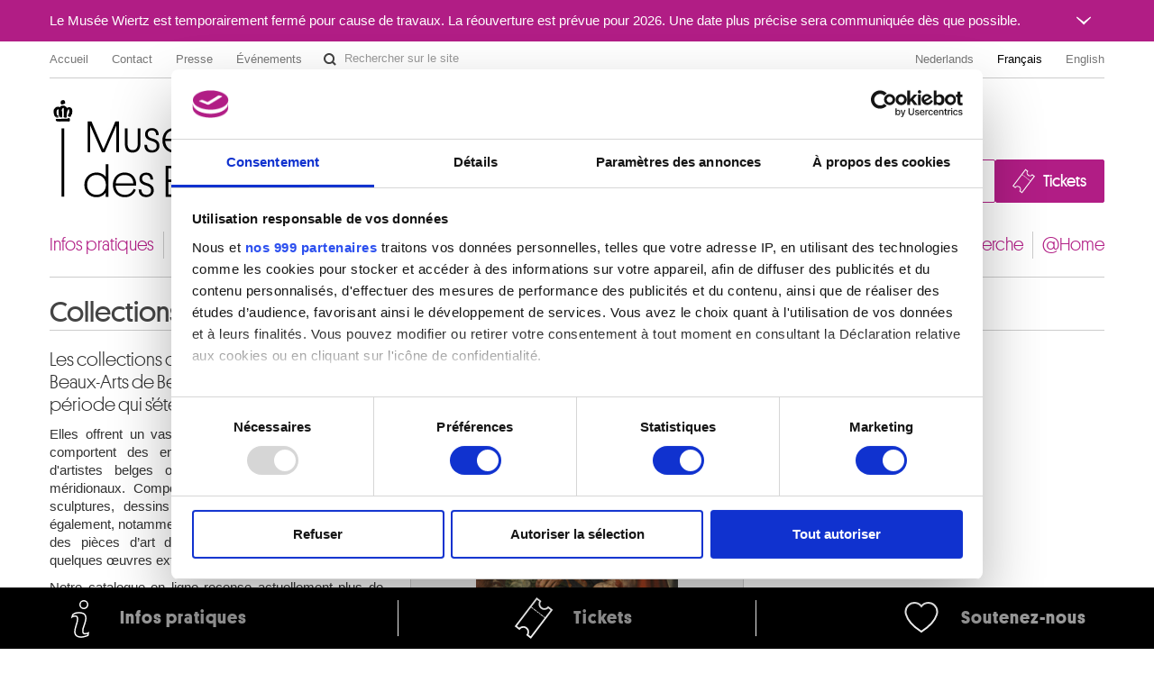

--- FILE ---
content_type: text/html; charset=UTF-8
request_url: https://fine-arts-museum.be/fr/la-collection?letter=u&artist=uecker-gunther-1&page=1
body_size: 50221
content:
<!DOCTYPE html>
<html lang="fr">

    <head>
    <meta charset="utf-8">
    <title>Collections - Résultats pour l’artiste « uecker-gunther-1 » – Musées royaux des Beaux-Arts de Belgique</title>

    <!-- Google Consent Mode -->
    <script data-cookieconsent="ignore">
      window.dataLayer = window.dataLayer || [];
      function gtag() {
        dataLayer.push(arguments)
      }
      gtag("consent", "default", {
        ad_personalization: "denied",
        ad_storage: "denied",
        ad_user_data: "denied",
        analytics_storage: "denied",
        functionality_storage: "denied",
        personalization_storage: "denied",
        security_storage: "granted",
        wait_for_update: 500
      });
      gtag("set", "ads_data_redaction", false);
      gtag("set", "url_passthrough", false);
    </script>
    <!-- End Google Consent Mode-->

    <!-- Google Tag Manager -->
    <script data-cookieconsent="ignore">(function(w,d,s,l,i){w[l]=w[l]||[];w[l].push({'gtm.start':
    new Date().getTime(),event:'gtm.js'});var f=d.getElementsByTagName(s)[0],
    j=d.createElement(s),dl=l!='dataLayer'?'&l='+l:'';j.async=true;j.src=
    'https://www.googletagmanager.com/gtm.js?id='+i+dl;f.parentNode.insertBefore(j,f);
    })(window,document,'script','dataLayer','GTM-P2RWSPPZ');</script>
    <!-- End Google Tag Manager -->

    <!-- CookieBot -->
    <script
        id="Cookiebot"
        data-culture="fr"
        src="https://consent.cookiebot.com/uc.js"
        data-cbid="48132e83-ced3-4a95-8ac0-c47fe32bebc2"
        data-blockingmode="auto"
        data-framework="TCFv2.2"
        type="text/javascript"
    ></script>
    <!-- End CookieBot -->

            <meta name="viewport" content="width=device-width, minimum-scale=1.0, maximum-scale=1.0, user-scalable=no">
    
    <link rel="apple-touch-icon" sizes="180x180" href="/apple-touch-icon.png">
    <link rel="icon" type="image/png" sizes="32x32" href="/favicon-32x32.png">
    <link rel="icon" type="image/png" sizes="16x16" href="/favicon-16x16.png">
    <link rel="manifest" href="/site.webmanifest">
    <link rel="mask-icon" href="/safari-pinned-tab.svg" color="#888888">
    <meta name="msapplication-TileColor" content="#ffffff">
    <meta name="theme-color" content="#ffffff">

	<link type="text/css" rel="stylesheet" href="https://fine-arts-museum.be/assets/css/fancybox/jquery.fancybox.css?1437662702" />
	<link type="text/css" rel="stylesheet" href="https://fine-arts-museum.be/assets/css/leaflet/leaflet.css?1613399054" />
	<link type="text/css" rel="stylesheet" href="https://fine-arts-museum.be/assets/css/bootstrap-datepicker.css?1437662702" />
	<link type="text/css" rel="stylesheet" href="https://fine-arts-museum.be/assets/css/public/bootstrap.min.css?1639644218" />
	<link type="text/css" rel="stylesheet" href="https://fine-arts-museum.be/assets/css/public/bootstrap-responsive.min.css?1639644219" />
	<link type="text/css" rel="stylesheet" href="https://fine-arts-museum.be/assets/css/public/jquery.bootstrapSlide.css?1497002211" />
	<link type="text/css" rel="stylesheet" href="https://fine-arts-museum.be/assets/css/public/font-platform.css?1497002211" />
	<link type="text/css" rel="stylesheet" href="https://fine-arts-museum.be/assets/css/public/base.css?1710407987" />
	<link type="text/css" rel="stylesheet" href="https://fine-arts-museum.be/assets/css/public/public.css?1710407990" />
	<link media="print" type="text/css" rel="stylesheet" href="https://fine-arts-museum.be/assets/css/public/print.css?1497002212" />
	<script type="text/javascript" src="https://fine-arts-museum.be/assets/js/jquery-1.9.1.min.js?1407492446"></script>
	<script type="text/javascript" src="https://fine-arts-museum.be/assets/js/jquery-migrate-1.1.1.min.js?1478515836"></script>
	<script type="text/javascript" src="https://fine-arts-museum.be/assets/js/leaflet/leaflet.js?1613399073"></script>
	<script type="text/javascript" src="https://fine-arts-museum.be/assets/js/public/translations.js?1701094760"></script>
	<script type="text/javascript" src="https://fine-arts-museum.be/assets/js/fancybox/jquery.fancybox.accessible.js?1407492450"></script>
	<script type="text/javascript" src="https://fine-arts-museum.be/assets/js/public/bootstrap.min.js?1701094759"></script>
	<script type="text/javascript" src="https://fine-arts-museum.be/assets/js/public/bootstrap-tooltips.min.js?1701094794"></script>
	<script type="text/javascript" src="https://fine-arts-museum.be/assets/js/public/jquery.bootstrapSlide.js?1701094765"></script>
	<script type="text/javascript" src="https://fine-arts-museum.be/assets/js/public/jquery.shuffle.js?1701094765"></script>
	<script type="text/javascript" src="https://fine-arts-museum.be/assets/js/galleria/galleria-1.2.9.accessible.js?1407492445"></script>
	<script type="text/javascript" src="https://fine-arts-museum.be/assets/js/public/public.js?1710408035"></script>
    <link href="/feeds/fr/events" type="application/atom+xml" rel="alternate" title="Agenda" />
    <link href="/feeds/fr/exhibitions" type="application/atom+xml" rel="alternate" title="" />
    <link href="/feeds/fr/news" type="application/atom+xml" rel="alternate" title="" />
    <link href="/feeds/fr/publications" type="application/atom+xml" rel="alternate" title="" />

</head>

    <body class="default fr body-vubisartworks">

        <!-- Google Tag Manager (noscript) -->
        <noscript><iframe src="https://www.googletagmanager.com/ns.html?id=GTM-P2RWSPPZ"
        height="0" width="0" style="display:none;visibility:hidden"></iframe></noscript>
        <!-- End Google Tag Manager (noscript) -->

        
        <div class="go-to-content-container" id="go-to-content-container">
            <a href="#content-main" id="go-to-content-link" class="go-to-content-link">Aller au contenu</a>
        </div>

        <div id="container-main" class="container-main">

                <style>
        #alert-regular { background-color: #b11d85; color: #ffffff;}
        #alert-regular a { color: #ffffff }
    </style>
    <div class="alert-regular" id="alert-regular">
        <div class="alert-regular-container container">
            <div class="alert-regular-header">
                <div class="alert-regular-title">Le Musée Wiertz est temporairement fermé pour cause de travaux. La réouverture est prévue pour 2026. Une date plus précise sera communiquée dès que possible.</div>
                                <button class="alert-regular-toggle btn btn-primary" type="button" data-toggle="collapse" data-target="#alert-regular-body">
                    <img src="/assets/img/alert-toggle.svg" alt="Ouvrir ou fermer le message">
                </button>
                            </div>
                        <div class="alert-regular-body collapse" id="alert-regular-body">
                <div class="alert-regular-body-content">
                    <p> </p>
<p> </p>                </div>
            </div>
                    </div>
    </div>

            <div class="container">

                <nav id="topmenu" class="topmenu">

    <ul class="menu menu-root_header nav pull-left list-main unstyled nested" id="menu-root_header">
	<li id="item_68" class=""><a class="title" href="https://www.fine-arts-museum.be/fr">Accueil</a></li>
	<li id="item_1" class=""><a class="title" href="https://fine-arts-museum.be/fr/contact">Contact</a></li>
	<li id="item_3" class=""><a class="title" href="https://fine-arts-museum.be/fr/presse">Presse</a></li>
	<li id="item_418" class=""><a class="title" href="https://fine-arts-museum.be/fr/votre-visite/aux-musees/location-de-salles">Événements</a></li>
</ul>

    <form action="/fr/search" method="get" class="form-inline form-website-search">
    <div class="input-append">
        <input type="text" title="Rechercher sur le site" placeholder="Rechercher sur le site" name="words" value="" class="span2 search-query" />
        <button type="submit" class="btn btn-search">Rechercher sur le site</button>
    </div>
</form>

    <ul class="nav pull-right menu-languages clearfix" id="menu-languages">
		<li><a data-short="nl" data-long="Nederlands" lang="nl" href="/nl/de-collectie">Nederlands</a></li>
		<li class="active"><a data-short="fr" data-long="Français" lang="fr" href="/fr/la-collection">Français</a></li>
		<li><a data-short="en" data-long="English" lang="en" href="/en/the-collection">English</a></li>
	</ul>

</nav>

                <div id="header-main" class="header-main">

    <h1 class="header-title"><a href="https://www.fine-arts-museum.be/fr">Musées royaux des Beaux-Arts de Belgique</a></h1>

    <div class="header-buttons" id="header-buttons">
        <ul class="menu menu-root_ctabuttons  list-main unstyled nested" id="menu-root_ctabuttons">
	<li id="item_432" class="btn-donate-container"><a class="title" href="https://fine-arts-museum.be/fr/l-institution/soutenir">Join & Donate</a></li>
	<li id="item_431" class="btn-tickets-container"><a target="_blank" class="title" href="https://fineartsmuseum.recreatex.be/?language=fr">Tickets</a></li>
</ul>
            </div>

</div>

<nav class="nav-mainnav" id="navmain">
    <ul class="menu menu-root_main  list-main unstyled nav nav-pills nav-mainmenu nested" id="menu-root_main">
	<li id="item_20" class=""><a class="title" href="https://fine-arts-museum.be/fr/votre-visite">Infos pratiques</a></li>
	<li id="item_21" class=""><a class="title" href="https://fine-arts-museum.be/fr/expositions">Expositions & présentations</a></li>
	<li id="item_22" class=""><a class="title" href="https://fine-arts-museum.be/fr/agenda">Agenda</a></li>
	<li id="item_23" class="active"><a class="title" href="https://fine-arts-museum.be/fr/la-collection">Collections</a></li>
	<li id="item_31" class=""><a class="title" href="https://fine-arts-museum.be/fr/les-musees">Musées</a></li>
	<li id="item_24" class=""><a class="title" href="https://fine-arts-museum.be/fr/l-institution">Institution</a></li>
	<li id="item_25" class=""><a class="title" href="https://fine-arts-museum.be/fr/education">Éducation & médiation</a></li>
	<li id="item_26" class=""><a class="title" href="https://fine-arts-museum.be/fr/la-recherche">Recherche</a></li>
	<li id="item_417" class=""><a class="title" href="https://fine-arts-museum.be/fr/open-museum">@Home</a></li>
</ul>
</nav>

                <div id="content-main" class="row" role="main">
                                         <div class="article span12">
                        

<div class="header">

    
        <h2>
        Collections            </h2>
    
    <div class="pull-right">
            </div>

</div>

<div class="content">

    <div class="row">

        <div class="span4">

            <div class="lead">

                
                <p>Les collections des Musées royaux des Beaux-Arts de Belgique couvrent une période qui s’étend du XV<sup>e</sup> au XXI<sup>e</sup> siècle.</p>            </div>

            <p style="text-align: justify;">Elles offrent un vaste panorama de l’art occidental et comportent des ensembles remarquables d’œuvres d'artistes belges ou issus des anciens Pays-Bas méridionaux. Composées principalement de tableaux, sculptures, dessins et estampes, elles comprennent également, notamment grâce à des dons ou des dépôts, des pièces d’art décoratif et de mobilier ainsi que quelques œuvres extra-européennes.</p>
<p style="text-align: justify;">Notre catalogue en ligne recense actuellement plus de 10.000 œuvres, parmi les plus représentatives des collections.</p>
<p style="text-align: left;"> </p>
<h5 style="text-align: left;"><a href="https://cultural-goods-wwii.fine-arts-museum.be/fr/accueil" target="_blank">Base de donnÉes des biens culturels - SECONDE GUERRE MONDIALE</a></h5>
<h5> </h5>
<h5><strong><a class="btn purple" href="https://fine-arts-museum.be/fr/introduire-une-demande-de-pret">       INTRODUIRE UNE DEMANDE DE PRÊT       </a></strong></h5>
<h5> </h5>        </div>

        <div class="span8">
                        <div id="focusCollection" class="focus carousel slide">
                <ul class="unstyled carousel-inner">
                    <li class="item artwork active">
                        <div class="row">
                            <div class="span4">
                                <a class="image" href="/fr/la-collection/pieter-aertsen-la-cuisiniere">
                                                                    <img src="/uploads/vubisartworks/images/aertsen-3744dig-l.jpg" alt="La cuisinière - Pieter Aertsen" title="Musées royaux des Beaux-Arts de Belgique, Bruxelles / photo : J. Geleyns - Art Photography" />
                                                                </a>
                            </div>
                            <div class="span4 text">
                                <strong>Pieter Aertsen</strong>
                                La cuisinière                            </div>
                        </div>
                    </li>
                    <li class="item artwork">
                        <div class="row">
                            <div class="span4">
                                <a class="image" href="/fr/la-collection/ferdinand-schirren-la-femme-en-bleu">
                                                                    <img src="/uploads/vubisartworks/images/schirren-4689dig-l.jpg" alt="La femme en bleu - Ferdinand Schirren" title="Musées royaux des Beaux-Arts de Belgique, Bruxelles / photo : J. Geleyns - Art Photography" />
                                                                </a>
                            </div>
                            <div class="span4 text">
                                <strong>Ferdinand Schirren</strong>
                                La femme en bleu                            </div>
                        </div>
                    </li>
                    <li class="item artwork">
                        <div class="row">
                            <div class="span4">
                                <a class="image" href="/fr/la-collection/jan-siberechts-ferme-de-maraichers">
                                                                    <img src="/uploads/vubisartworks/images/siberechts-3966dig-l.jpg" alt="Ferme de maraîchers - Jan Siberechts" title="Musées royaux des Beaux-Arts de Belgique, Bruxelles / photo : J. Geleyns - Art Photography" />
                                                                </a>
                            </div>
                            <div class="span4 text">
                                <strong>Jan Siberechts</strong>
                                Ferme de maraîchers                            </div>
                        </div>
                    </li>
                    <li class="item artwork">
                        <div class="row">
                            <div class="span4">
                                <a class="image" href="/fr/la-collection/paul-gauguin-conversation-dans-les-pres-pont-aven">
                                                                    <img src="/uploads/vubisartworks/images/gauguin-5092dig-l.jpg" alt="Conversation dans les prés. Pont-Aven - Paul Gauguin" title="Musées royaux des Beaux-Arts de Belgique, Bruxelles / photo : J. Geleyns - Art Photography" />
                                                                </a>
                            </div>
                            <div class="span4 text">
                                <strong>Paul Gauguin</strong>
                                Conversation dans les prés. Pont-Aven                            </div>
                        </div>
                    </li>
                    <li class="item artwork">
                        <div class="row">
                            <div class="span4">
                                <a class="image" href="/fr/la-collection/marthe-donas-composition-abstraite-n5">
                                                                    <img src="/uploads/vubisartworks/images/donas-8579dig-l.jpg" alt="Composition abstraite n°5 - Marthe Donas" title="Musées royaux des Beaux-Arts de Belgique, Bruxelles / photo : J. Geleyns - Art Photography" />
                                                                </a>
                            </div>
                            <div class="span4 text">
                                <strong>Marthe Donas</strong>
                                Composition abstraite n°5                            </div>
                        </div>
                    </li>
                    <li class="item artwork">
                        <div class="row">
                            <div class="span4">
                                <a class="image" href="/fr/la-collection/frans-hals-enfants-de-la-famille-van-campen-avec-une-charrette-tiree-par-un-bouc-fragment">
                                                                    <img src="/uploads/vubisartworks/images/hals-4732dig-l.jpg" alt="Enfants de la famille van Campen avec une charrette tirée par un bouc. Fragment - Frans Hals" title="Musées royaux des Beaux-Arts de Belgique, Bruxelles / photo : J. Geleyns - Art Photography" />
                                                                </a>
                            </div>
                            <div class="span4 text">
                                <strong>Frans Hals</strong>
                                Enfants de la famille van Campen avec une charrette tirée par un bouc. Fragment                            </div>
                        </div>
                    </li>
                    <li class="item artwork">
                        <div class="row">
                            <div class="span4">
                                <a class="image" href="/fr/la-collection/fernand-khnopff-memories-du-lawn-tennis">
                                                                    <img src="/uploads/vubisartworks/images/khnopff-3528dig-l.jpg" alt="Memories (Du lawn tennis) - Fernand Khnopff" title="Musées royaux des Beaux-Arts de Belgique, Bruxelles / photo : J. Geleyns - Art Photography" />
                                                                </a>
                            </div>
                            <div class="span4 text">
                                <strong>Fernand Khnopff</strong>
                                Memories (Du lawn tennis)                            </div>
                        </div>
                    </li>
                    <li class="item artwork">
                        <div class="row">
                            <div class="span4">
                                <a class="image" href="/fr/la-collection/dirck-de-quade-van-ravesteyn-venus-chevauchant-un-satyre">
                                                                    <img src="/uploads/vubisartworks/images/vanravesteyn-11389dig-l.jpg" alt="Vénus chevauchant un satyre - Dirck de Quade van Ravesteyn" title="Musées royaux des Beaux-Arts de Belgique, Bruxelles / photo : J. Geleyns - Art Photography" />
                                                                </a>
                            </div>
                            <div class="span4 text">
                                <strong>Dirck de Quade van Ravesteyn</strong>
                                Vénus chevauchant un satyre                            </div>
                        </div>
                    </li>
                    <li class="item artwork">
                        <div class="row">
                            <div class="span4">
                                <a class="image" href="/fr/la-collection/fernand-khnopff-des-caresses">
                                                                    <img src="/uploads/vubisartworks/images/khnopff-6768dig-l.jpg" alt="Des caresses - Fernand Khnopff" title="Musées royaux des Beaux-Arts de Belgique, Bruxelles / photo : J. Geleyns - Art Photography" />
                                                                </a>
                            </div>
                            <div class="span4 text">
                                <strong>Fernand Khnopff</strong>
                                Des caresses                            </div>
                        </div>
                    </li>
                    <li class="item artwork">
                        <div class="row">
                            <div class="span4">
                                <a class="image" href="/fr/la-collection/peter-paul-rubens-cupidon-chevauchant-un-dauphin">
                                                                    <img src="/uploads/vubisartworks/images/rubens-4124dig-l.jpg" alt="Cupidon chevauchant un dauphin - Peter Paul Rubens" title="Musées royaux des Beaux-Arts de Belgique, Bruxelles / photo : F. Maes (MRBAB)" />
                                                                </a>
                            </div>
                            <div class="span4 text">
                                <strong>Peter Paul Rubens</strong>
                                Cupidon chevauchant un dauphin                            </div>
                        </div>
                    </li>
                    <li class="item artwork">
                        <div class="row">
                            <div class="span4">
                                <a class="image" href="/fr/la-collection/marcel-broodthaers-fumer-boire-copier-parler-ecrire-peindre-filmer-serie-en-langue-francaise-serie-de-neuf-peintures-sur-un-sujet-litteraire">
                                                                    <img src="/uploads/vubisartworks/images/broodthaers-11531dig-l.jpg" alt="Fumer - Boire - Copier - Parler - Ecrire - Peindre - Filmer. Série en langue française (Série de neuf peintures sur un sujet littéraire) - Marcel Broodthaers" title="Musées royaux des Beaux-Arts de Belgique, Bruxelles / photo : J. Geleyns - Art Photography" />
                                                                </a>
                            </div>
                            <div class="span4 text">
                                <strong>Marcel Broodthaers</strong>
                                Fumer - Boire - Copier - Parler - Ecrire - Peindre - Filmer. Série en langue française (Série de neuf peintures sur un sujet littéraire)                            </div>
                        </div>
                    </li>
                    <li class="item artwork">
                        <div class="row">
                            <div class="span4">
                                <a class="image" href="/fr/la-collection/[base64]">
                                                                    <img src="/uploads/vubisartworks/images/metsys-2784dig-l.jpg" alt="Triptyque de la confrérie de Sainte-Anne à Louvain. Ouvert, panneau central : La famille de sainte Anne ; volet gauche : L'ange prédit à Joachim la naissance de Marie ; volet droit : La mort de sainte Anne. Fermé, volet gauche : Sainte Anne et Joachim partagent leurs biens entre le temple et les pauvres ; volet droit : L'offrande de Joachim refusée. - Quinten Massys" title="Musées royaux des Beaux-Arts de Belgique, Bruxelles / photo : J. Geleyns / Ro scan" />
                                                                </a>
                            </div>
                            <div class="span4 text">
                                <strong>Quinten Massys</strong>
                                Triptyque de la confrérie de Sainte-Anne à Louvain. Ouvert, panneau central : La famille de sainte Anne ; volet gauche : L'ange prédit à Joachim la naissance de Marie ; volet droit : La mort de sainte Anne. Fermé, volet gauche : Sainte Anne et Joachim partagent leurs biens entre le temple et les pauvres ; volet droit : L'offrande de Joachim refusée.                            </div>
                        </div>
                    </li>
                    <li class="item artwork">
                        <div class="row">
                            <div class="span4">
                                <a class="image" href="/fr/la-collection/giovanni-battista-tiepolo-les-vertus-theologales">
                                                                    <img src="/uploads/vubisartworks/images/tiepolo-6869-2024-l.jpg" alt="Les vertus théologales - Giovanni Battista Tiepolo" title="Musées royaux des Beaux-Arts de Belgique, Bruxelles / photo : J. Van Seghbroeck" />
                                                                </a>
                            </div>
                            <div class="span4 text">
                                <strong>Giovanni Battista Tiepolo</strong>
                                Les vertus théologales                            </div>
                        </div>
                    </li>
                    <li class="item artwork">
                        <div class="row">
                            <div class="span4">
                                <a class="image" href="/fr/la-collection/jacques-jordaens-le-satyre-et-le-paysan">
                                                                    <img src="/uploads/vubisartworks/images/jordaens-6179dig-l.jpg" alt="Le satyre et le paysan - Jacques Jordaens" title="Musées royaux des Beaux-Arts de Belgique, Bruxelles / photo : J. Geleyns - Art Photography" />
                                                                </a>
                            </div>
                            <div class="span4 text">
                                <strong>Jacques Jordaens</strong>
                                Le satyre et le paysan                            </div>
                        </div>
                    </li>
                    <li class="item artwork">
                        <div class="row">
                            <div class="span4">
                                <a class="image" href="/fr/la-collection/hendrick-avercamp-paysage-de-fleuve-verso-esquisse-d-un-moulin-a-vent-et-d-une-maisonnette">
                                                                    <img src="/uploads/vubisartworks/images/averkamp-4060-102dig-l.jpg" alt="Paysage de fleuve - (Verso) Esquisse d'un moulin à vent et d'une maisonnette - Hendrick Avercamp" title="Musées royaux des Beaux-Arts de Belgique, Bruxelles / photo : J. Geleyns - Art Photography" />
                                                                </a>
                            </div>
                            <div class="span4 text">
                                <strong>Hendrick Avercamp</strong>
                                Paysage de fleuve - (Verso) Esquisse d'un moulin à vent et d'une maisonnette                            </div>
                        </div>
                    </li>
                    <li class="item artwork">
                        <div class="row">
                            <div class="span4">
                                <a class="image" href="/fr/la-collection/antoine-mortier-transposition-coloree">
                                                                    <img src="/uploads/vubisartworks/images/mortier-6901dig-l.jpg" alt="Transposition colorée - Antoine Mortier" title="Musées royaux des Beaux-Arts de Belgique, Bruxelles / photo : J. Geleyns - Art Photography" />
                                                                </a>
                            </div>
                            <div class="span4 text">
                                <strong>Antoine Mortier</strong>
                                Transposition colorée                            </div>
                        </div>
                    </li>
                    <li class="item artwork">
                        <div class="row">
                            <div class="span4">
                                <a class="image" href="/fr/la-collection/jacques-louis-david-mars-desarme-par-venus">
                                                                    <img src="/uploads/vubisartworks/images/david-3261dig-l.jpg" alt="Mars désarmé par Vénus - Jacques-Louis David" title="Musées royaux des Beaux-Arts de Belgique, Bruxelles / photo : J. Geleyns - Art Photography" />
                                                                </a>
                            </div>
                            <div class="span4 text">
                                <strong>Jacques-Louis David</strong>
                                Mars désarmé par Vénus                            </div>
                        </div>
                    </li>
                    <li class="item artwork">
                        <div class="row">
                            <div class="span4">
                                <a class="image" href="/fr/la-collection/ludolf-backhuysen-bateau-dans-une-tempete-pres-d-une-cote-montagneuse">
                                                                    <img src="/uploads/vubisartworks/images/backhuysen-1481dig-l.jpg" alt="Bateau dans une tempête près d'une côte montagneuse - Ludolf Backhuysen" title="Musées royaux des Beaux-Arts de Belgique, Bruxelles / photo : J. Geleyns - Art Photography" />
                                                                </a>
                            </div>
                            <div class="span4 text">
                                <strong>Ludolf Backhuysen</strong>
                                Bateau dans une tempête près d'une côte montagneuse                            </div>
                        </div>
                    </li>
                    <li class="item artwork">
                        <div class="row">
                            <div class="span4">
                                <a class="image" href="/fr/la-collection/anselm-kiefer-berenice">
                                                                    <img src="/uploads/vubisartworks/images/kiefer-11037-l.jpg" alt="Bérénice - Anselm Kiefer" title="Musées royaux des Beaux-Arts de Belgique, Bruxelles / photo : Christophe Bouché, Bruxelles" />
                                                                </a>
                            </div>
                            <div class="span4 text">
                                <strong>Anselm Kiefer</strong>
                                Bérénice                            </div>
                        </div>
                    </li>
                    <li class="item artwork">
                        <div class="row">
                            <div class="span4">
                                <a class="image" href="/fr/la-collection/paul-delvaux-pygmalion">
                                                                    <img src="/uploads/vubisartworks/images/delvaux-7544dig-l.jpg" alt="Pygmalion - Paul Delvaux" title="Musées royaux des Beaux-Arts de Belgique, Bruxelles / photo : J. Geleyns - Art Photography" />
                                                                </a>
                            </div>
                            <div class="span4 text">
                                <strong>Paul Delvaux</strong>
                                Pygmalion                            </div>
                        </div>
                    </li>
                </ul>
            </div>
        </div>

    </div>

</div>


<div class="header">

    <div class="row">
        <div class="span8">
            <h2>Œuvres</h2>
        </div>
    </div>

    <div class="pull-right">
            </div>

</div>
<div class="row">
    <div class="span4">
        <div id="search" class="search">

            <div class="box ">

            <h4>Rechercher</h4>

                        <form autocomplete="off" id="artworks-search-live" class="form-inline" action="/fr/la-collection/" method="get">

                 <div class="input-append">
                    <input type="search" placeholder="Artiste, titre" name="string" class="span2 search-query" value=""/>
                                        <button class="btn btn-search" type="submit">OK</button>
                </div>
            </form>

        </div>

    <div class="box">
        <h4>Artistes</h4>
        <div class="row">
            <div class="letters span1">
                <!-- <h4>Filtre par artistes</h4> -->
                                <ul class="unstyled">
                                            <li>
                            <a href="/fr/la-collection/letter/a">A</a>
                        </li>
                                            <li>
                            <a href="/fr/la-collection/letter/b">B</a>
                        </li>
                                            <li>
                            <a href="/fr/la-collection/letter/c">C</a>
                        </li>
                                            <li>
                            <a href="/fr/la-collection/letter/d">D</a>
                        </li>
                                            <li>
                            <a href="/fr/la-collection/letter/e">E</a>
                        </li>
                                            <li>
                            <a href="/fr/la-collection/letter/f">F</a>
                        </li>
                                            <li>
                            <a href="/fr/la-collection/letter/g">G</a>
                        </li>
                                            <li>
                            <a href="/fr/la-collection/letter/h">H</a>
                        </li>
                                            <li>
                            <a href="/fr/la-collection/letter/i">I</a>
                        </li>
                                            <li>
                            <a href="/fr/la-collection/letter/j">J</a>
                        </li>
                                            <li>
                            <a href="/fr/la-collection/letter/k">K</a>
                        </li>
                                            <li>
                            <a href="/fr/la-collection/letter/l">L</a>
                        </li>
                                            <li>
                            <a href="/fr/la-collection/letter/m">M</a>
                        </li>
                                            <li>
                            <a href="/fr/la-collection/letter/n">N</a>
                        </li>
                                            <li>
                            <a href="/fr/la-collection/letter/o">O</a>
                        </li>
                                            <li>
                            <a href="/fr/la-collection/letter/p">P</a>
                        </li>
                                            <li>
                            <a href="/fr/la-collection/letter/q">Q</a>
                        </li>
                                            <li>
                            <a href="/fr/la-collection/letter/r">R</a>
                        </li>
                                            <li>
                            <a href="/fr/la-collection/letter/s">S</a>
                        </li>
                                            <li>
                            <a href="/fr/la-collection/letter/t">T</a>
                        </li>
                                            <li class="active">
                            <a href="/fr/la-collection/letter/u">U</a>
                        </li>
                                            <li>
                            <a href="/fr/la-collection/letter/v">V</a>
                        </li>
                                            <li>
                            <a href="/fr/la-collection/letter/w">W</a>
                        </li>
                                            <li>
                            <a href="/fr/la-collection/letter/x">X</a>
                        </li>
                                            <li>
                            <a href="/fr/la-collection/letter/y">Y</a>
                        </li>
                                            <li>
                            <a href="/fr/la-collection/letter/z">Z</a>
                        </li>
                                    </ul>
            </div>
            <div class="artists span3">
                
                <!-- <h4>3 Artistes</h4> -->
                                <ul class="unstyled">
                                            <li class="" ><a href="/fr/la-collection/artist/ubac-raoul?letter=u">Ubac Raoul<br /><span class="muted">Malmedy 1910 - Paris (France) 1985</span></a></li>
                                            <li class="" ><a href="/fr/la-collection/artist/uecker-gunther?letter=u">Uecker Günther<br /><span class="muted">Wendorf, Mecklenburg Vorpommern (Allemagne) 1930</span></a></li>
                                            <li class="" ><a href="/fr/la-collection/artist/utrillo-maurice?letter=u">Utrillo Maurice<br /><span class="muted">Paris (France) 1883 - Dax, Landes (France) 1955</span></a></li>
                                    </ul>

                            </div>
        </div>
    </div>
</div>
    </div>

    <div class="span8">
        <div class="results">

            <div class="box">

                <!-- <h4></h4> -->

                <div class="row clear">
                    <div class="span7">
                                            </div>
                    <div class="span1">
                        <div class="nav">

                        </div>
                    </div>
                </div>
            </div>
                <p>Pas de résultat trouvé</p>
            
        </div>
    </div>
</div>
                    </div>
                </div>

            </div>

        </div>


        <div id="footer-main" class="footer-main">
    <div class="container">
        <div class="row">
            <div class="span4">
                <h2>À propos des musées</h2>
                <ul class="menu menu-root_footer  list-main unstyled nested" id="menu-root_footer">
	<li id="item_434" class=""><a class="title" href="https://fine-arts-museum.be/fr/votre-visite/une-question-1">FAQ I Foire aux questions</a></li>
	<li id="item_61" class=""><a class="title" href="https://fine-arts-museum.be/fr/votre-visite">Infos pratiques</a></li>
	<li id="item_71" class=""><a target="_blank" class="title" href="http://onlineticketing.fine-arts-museum.be/tickets.aspx?&lang=FR">Tickets</a></li>
	<li id="item_43" class=""><a class="title" href="https://fine-arts-museum.be/fr/votre-visite/aux-musees">Aux Musées</a><ul>
	<li id="item_46" class=""><a class="title" href="https://fine-arts-museum.be/fr/votre-visite/aux-musees/location-de-salles">Événements</a></li>
	<li id="item_44" class=""><a class="title" href="https://fine-arts-museum.be/fr/votre-visite/aux-musees/museumshop">Museum Shop</a></li>
	<li id="item_67" class=""><a class="title" href="https://fine-arts-museum.be/fr/votre-visite/planifier-sa-visite/reglement-du-visiteur">Règlement & charte du visiteur</a></li>
</ul>
</li>
	<li id="item_416" class=""><a class="title" href="https://fine-arts-museum.be/fr/l-institution">Institution</a></li>
	<li id="item_37" class=""><a class="title" href="https://fine-arts-museum.be/fr/la-recherche">Recherche</a><ul>
	<li id="item_38" class=""><a class="title" href="https://fine-arts-museum.be/fr/la-recherche/la-bibliotheque">La bibliothèque</a></li>
	<li id="item_39" class=""><a class="title" href="https://fine-arts-museum.be/fr/la-recherche/publications">Publications</a></li>
	<li id="item_59" class=""><a class="title" href="https://fine-arts-museum.be/fr/la-recherche/musee-numerique/service-photographique">Service photographique</a></li>
	<li id="item_41" class=""><a class="title" href="https://fine-arts-museum.be/fr/la-recherche/archives">Archives</a></li>
	<li id="item_42" class=""><a class="title" href="https://fine-arts-museum.be/fr/la-recherche/archives-de-lart-contemporain-en-belgiqu">Archives de l'Art contemporain en Belgique</a></li>
	<li id="item_55" class=""><a class="title" href="https://fine-arts-museum.be/fr/la-recherche/musee-numerique">Musée numérique</a></li>
</ul>
</li>
	<li id="item_49" class=""><a class="title" href="https://fine-arts-museum.be/fr/education">Éducation & médiation</a></li>
	<li id="item_60" class=""><a class="title" href="https://fine-arts-museum.be/fr/l-institution/soutenir">Soutenir</a></li>
	<li id="item_51" class=""><a class="title" href="https://fine-arts-museum.be/fr/presse">Presse</a></li>
</ul>
            </div>
            <div class="span4">
                                <h2>Localisation des musées</h2>
                <ul class="museums-location unstyled">
                    <li class="museum-3">
                        <a class="fancybox" href="https://www.musee-magritte-museum.be/fr" data-lat="50.842401" data-lng="4.358772" data-fancybox-width="700" data-fancybox-type="ajax" data-fancybox-href="/museums?viewTpl=mapcontainer&amp;museum_id=3&amp;contentLanguage=fr">
                            <span>
                                <strong>Musée Magritte Museum</strong><br />
                                Place Royale, 2 – 1000 Bruxelles                            </span>
                        </a>
                    </li>
                    <li class="museum-1">
                        <a class="fancybox" href="/fr/les-musees/musee-oldmasters-museum" data-lat="50.841554" data-lng="4.358123" data-fancybox-width="700" data-fancybox-type="ajax" data-fancybox-href="/museums?viewTpl=mapcontainer&amp;museum_id=1&amp;contentLanguage=fr">
                            <span>
                                <strong>Musée Old Masters Museum</strong><br />
                                Rue de la Régence, 3 – 1000 Bruxelles                            </span>
                        </a>
                    </li>
                    <li class="museum-5">
                        <a class="fancybox" href="/fr/les-musees/le-musee-antoine-wiertz" data-lat="50.837174" data-lng="4.375879" data-fancybox-width="700" data-fancybox-type="ajax" data-fancybox-href="/museums?viewTpl=mapcontainer&amp;museum_id=5&amp;contentLanguage=fr">
                            <span>
                                <strong>Musée Wiertz Museum (Inaccessible à partir du 11.10.2024)</strong><br />
                                Rue Vautier, 62 – 1050 Bruxelles                            </span>
                        </a>
                    </li>
                    <li class="museum-6">
                        <a class="fancybox" href="/fr/les-musees/musee-meunier-museum" data-lat="50.819151" data-lng="4.367082" data-fancybox-width="700" data-fancybox-type="ajax" data-fancybox-href="/museums?viewTpl=mapcontainer&amp;museum_id=6&amp;contentLanguage=fr">
                            <span>
                                <strong>Musée Meunier Museum</strong><br />
                                Rue de l’Abbaye, 59 – 1050 Bruxelles                            </span>
                        </a>
                    </li>
                </ul>
                                <h2>Partenaires</h2>
                <ul class="partners-list unstyled">
                    <li class="pull-left">
                        <a title="http://www.belspo.be" target="_blank" href="http://www.belspo.be">
                            <img src="/uploads/partners/images/logo_belspo_fond_gris_1_small@2x.jpg" width="100" height="100" alt="belspo">
                        </a>
                    </li>
                    <li class="pull-left">
                        <a title="http://www.belgium.be" target="_blank" href="http://www.belgium.be">
                            <img src="/uploads/partners/images/logo_be_fond_gris_small@2x.jpg" width="100" height="100" alt=".be">
                        </a>
                    </li>
                </ul>
            </div>
            <div class="span4">

                <h2>Rechercher</h2>
                <form action="/fr/search" method="get" class="form-inline form-website-search">
    <div class="input-append">
        <input type="text" title="Rechercher sur le site" placeholder="Rechercher sur le site" name="words" value="" class="span2 search-query" />
        <button type="submit" class="btn btn-search">Rechercher sur le site</button>
    </div>
</form>

                                <h2>Suivez-nous</h2>
                <ul class="social-networks unstyled">
                                        <li><a class="facebook" href="https://www.facebook.com/fineartsbelgium" target="_blank">Facebook</a></li>
                                                                                                    <li><a class="youtube" href="http://www.youtube.com/user/FineArtsMuseumsBe?feature=watch" target="_blank">YouTube</a></li>
                                                            <li><a class="instagram" href="https://www.instagram.com/fineartsbelgium/" target="_blank">Instagram</a></li>
                                                                                <li><a class="tripadvisor" href="https://fr.tripadvisor.be/Attraction_Review-g188644-d265238-Reviews-Royal_Museums_of_Fine_Arts_of_Belgium_Musees_Royaux_des_Beaux_Arts-Brussels.html" target="_blank">TripAdvisor</a></li>
                                    </ul>
                
                <h2>Abonnez-vous</h2>
                <div>
                    <div class="row">
                        <div class="span1 column-rss">
                            <ul class="unstyled">
                                <li><a href="/feeds/fr/events">RSS Agenda</a></li>
                                <li><a href="/feeds/fr/exhibitions">RSS Expositions</a></li>
                                <li><a href="/feeds/fr/news">RSS Actualités</a></li>
                                <li><a href="/feeds/fr/publications">RSS Publications</a></li>
                            </ul>
                        </div>
                        <div class="span3 column-newsletter">
                            <a class="btn btn-newsletter" href="https://mailing.fine-arts-museum.be/x/plugin/?pName=subscribe&MIDRID=S7Y1BAAA38&pLang=fr&Z=2131204150" target="_blank" rel="noopener noreferrer">Newsletter</a>
                        </div>
                    </div>
                </div>
            </div>
        </div>
        <div class="row">
            <div class="span12">
                <p class="footer-address">
                    <strong>Adresse administrative</strong><br />
                    Rue du Musée 9 – 1000 Bruxelles | Tél. : +32 (0)2 508 32 11 | Fax : +32 (0)2 508 32 32 | <span class="email"><a href="mailto:info@fine-arts-museum.be">info@fine-arts-museum.be</a></span>
                </p>
            </div>
        </div>
    </div>
    <div class="legal-main">
        <div class="container" role="contentinfo">
            <p class="mrbab">© 2026 – Musées royaux des Beaux-Arts de Belgique. Tous droits réservés</p>
            <!-- <p class="anysurfer"><a href="http://label.anysurfer.be" title="Ce site web est conforme à la liste de directives AnySurfer pour les sites web accessibles">AnySurfer, label de qualité belge pour les sites web accessibles</a></p> -->
            <ul class="menu menu-root_colophon colophon list-main unstyled nested" id="menu-root_colophon">
	<li id="item_64" class=""><a class="title" href="https://fine-arts-museum.be/fr/des-plaintes-sur-nos-prestations">Des plaintes sur nos prestations ?</a></li>
	<li id="item_66" class=""><a class="title" href="https://fine-arts-museum.be/fr/declaration-accessibilite">Déclarations d'accessibilité</a></li>
	<li id="item_65" class=""><a class="title" href="https://fine-arts-museum.be/fr/declaration-juridique">Déclaration juridique</a></li>
	<li id="item_419" class=""><a class="title" href="https://fine-arts-museum.be/fr/politique-des-cookies">Politique des cookies</a></li>
</ul>
        </div>
    </div>

</div>

        <div class="quicklink-list" id="quicklinks">
    <div class="quicklink-list-container container">
        <ul class="quicklink-list-list">
                        <li class="quicklink-list-item">
                <a class="quicklink-list-item-link" href="/fr/votre-visite/planifier-sa-visite">
                    <img class="quicklink-list-item-image" src="/uploads/quicklinks/files/info.svg" alt="">
                    <span class="quicklink-list-item-label">Infos pratiques</span>
                </a>
            </li>
                        <li class="quicklink-list-item">
                <a class="quicklink-list-item-link" href="https://fineartsmuseum.recreatex.be/" target="_blank" rel="noopener noreferrer">
                    <img class="quicklink-list-item-image" src="/uploads/quicklinks/files/ticket_1.svg" alt="">
                    <span class="quicklink-list-item-label">Tickets</span>
                </a>
            </li>
                        <li class="quicklink-list-item">
                <a class="quicklink-list-item-link" href="/fr/l-institution/soutenir">
                    <img class="quicklink-list-item-image" src="/uploads/quicklinks/files/hearth_1.svg" alt="">
                    <span class="quicklink-list-item-label">Soutenez-nous</span>
                </a>
            </li>
                    </ul>
    </div>
</div>


    </body>
</html>
